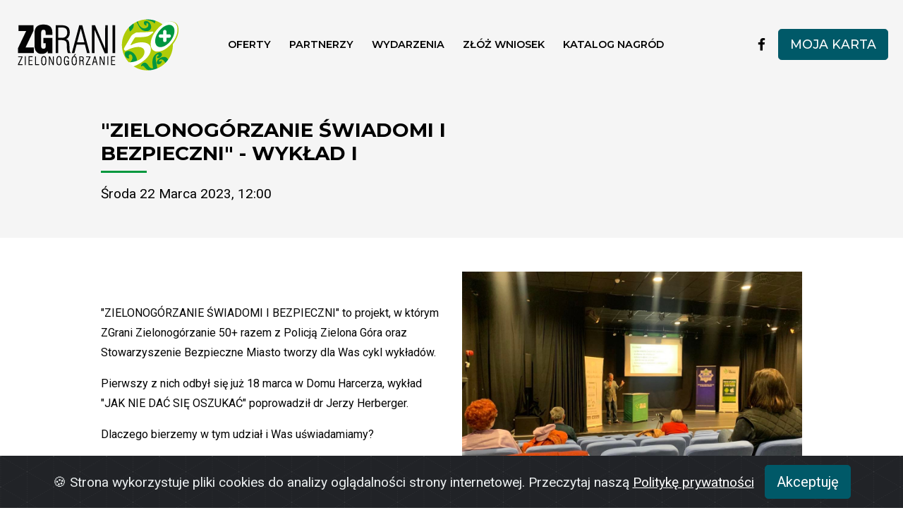

--- FILE ---
content_type: text/html; charset=UTF-8
request_url: https://zgrani50.pl/news/zielonogorzanie_swiadomi_i_bezpieczni_wyklad_i,122
body_size: 14092
content:
<!doctype html>
<html lang="pl">
<head>
    <meta charset="utf-8">
    <meta name="viewport" content="width=device-width, initial-scale=1, shrink-to-fit=no">
    <link rel="stylesheet" href="https://stackpath.bootstrapcdn.com/bootstrap/4.4.1/css/bootstrap.min.css" integrity="sha384-Vkoo8x4CGsO3+Hhxv8T/Q5PaXtkKtu6ug5TOeNV6gBiFeWPGFN9MuhOf23Q9Ifjh" crossorigin="anonymous">
    <link href="https://fonts.googleapis.com/css?family=Montserrat:400,500,600,700&display=swap&subset=latin-ext" rel="stylesheet">
    <link href="https://fonts.googleapis.com/css?family=Roboto:400,700&display=swap&subset=latin-ext" rel="stylesheet">
    <link href="https://fonts.googleapis.com/css?family=Rubik:400,400i,700,700i&display=swap&subset=latin-ext" rel="stylesheet">
    <link href="https://fonts.googleapis.com/icon?family=Material+Icons" rel="stylesheet">
    <link rel="stylesheet" href="https://cdnjs.cloudflare.com/ajax/libs/font-awesome/5.11.2/css/all.css" />
    <link href="https://cdnjs.cloudflare.com/ajax/libs/animate.css/3.7.2/animate.min.css" rel="stylesheet">
    <link rel="stylesheet" href="https://cdn.jsdelivr.net/bxslider/4.2.12/jquery.bxslider.css">
    <link rel="stylesheet" href="https://code.jquery.com/ui/1.12.0/themes/smoothness/jquery-ui.css">
    <link rel="stylesheet" href="https://cdn.jsdelivr.net/gh/Wruczek/Bootstrap-Cookie-Alert@gh-pages/cookiealert.css">
    <link rel="stylesheet" href="https://cdnjs.cloudflare.com/ajax/libs/Swiper/6.5.0/swiper-bundle.css" integrity="sha512-zamNaJKO5w/Mas6MRe/0y1k2iI0oBLkU/z4yXcXSuAiOEBYqahjU6uOWq3r5z491YZexyUbPOrQKMpaAS8PI+w==" crossorigin="anonymous" />
    <link rel="stylesheet" href="/assets/css/main.css"/>
    <title>"ZIELONOGÓRZANIE ŚWIADOMI I BEZPIECZNI" - wykład I - ZGrani Zielonogórzanie 50+</title>
    <meta name="description" content="">
    <meta property="og:title" content=""ZIELONOGÓRZANIE ŚWIADOMI I BEZPIECZNI" - wykład I - ZGrani Zielonogórzanie 50+"/>
    <meta property="og:image" content="img/news/85548dbaaba8d43dc5a7fbcdf34cf3ca.jpg"/>
    <meta property="og:site_name" content="ZGrani Zielonogórzanie 50+"/>
    <meta property="og:description" content=""/>

    <script type="application/ld+json">
        {
            "@context": "https://schema.org",
            "@type": "WebSite",
            "url": "https://www.zgrani50.pl/",
            "potentialAction": {
                "@type": "SearchAction",
                "target": "https://www.zgrani50.pl/oferta/szukaj?text={search_term_string}",
                "query-input": "required name=search_term_string"
            }
        }
    </script>

</head>
<body>

<nav class="navbar navbar-expand-md navbar-light fixed-top">
    <a class="navbar-brand mr-5" href="/"><img src="/assets/img/logo50.png" alt="ZGrani50"/></a>
    <button type="button" data-target="#navbarCollapse" data-toggle="collapse" class="navbar-toggle navbar-toggler ml-auto">
        <span class="icon-bar"></span>
        <span class="icon-bar"></span>
        <span class="icon-bar"></span>
    </button>
    <div class="collapse navbar-collapse" id="navbarCollapse">
        <ul class="navbar-nav mr-auto topMenu">
            <li class="nav-item"><a class="nav-link" href="/oferta" title="Oferty">Oferty</a></li>
            <li class="nav-item"><a class="nav-link" href="/partnerzy" title="Partnerzy">Partnerzy</a></li>
            <li class="nav-item" id="news"><a class="nav-link" href="/aktualnosci" title="Wydarzenia">Wydarzenia</a></li>
            <li class="nav-item" id="create-card"><a class="nav-link" href="/rejestracja" title="Złóż wniosek">ZŁÓŻ WNIOSEK</a></li>            <li class="nav-item" id="download-app"><a class="nav-link" href="http://www.aplikacja.zgrani50.pl/" data-link="appdownload" title="Aplikacje">Pobierz aplikację</a></li>
            <li class="nav-item"><a class="nav-link" href="/katalog-nagrod" title="Katalog nagród">Katalog nagród</a></li>
        </ul>
        <ul class="navbar-nav topMenuRight form-inline">
                            <li class="nav-item" id="fb"><a class="nav-link" href="https://www.facebook.com/zgrani50/"><i class="fab fa-facebook-f"></i></a></li>
                <li class="nav-item" id="zostan-partnerem"><a class="btn btn-outline-primary btn-lg" href="/kontakt">Zostań partnerem</a></li>
                <li class="nav-item"><a class="btn btn-primary btn-lg" href="/logowanie">Moja karta</a></li>
                        <li class="nav-item d-block d-sm-none"><a class="nav-link" href="https://www.facebook.com/zgrani50/">Znajdziesz nas na <i class="fab fa-facebook-f"></i></a></li>
        </ul>
    </div>
</nav>

<aside class="offcanvas offcanvas-right" id="my_offcanvas1">
    <div class="p-3">
        <button class="btn btn-outline-secondary btn-close">Zamknij</button>
    </div>

    <nav class="list-group list-group-flush color-link">
        <nav class="list-group list-group-flush">
                    </nav>
    </nav>
</aside>

<header>
    <div class="container-fluid-80" id="header-container">
        <div class="row">
            <div class="col-12 col-md-12 col-lg-8 pt-5 pb-3">
                <h3 class="font-weight-bold text-uppercase">"ZIELONOGÓRZANIE ŚWIADOMI I BEZPIECZNI" - wykład I</h3>
                <span class="line"></span>
            </div>
            <div class="col-12 pb-5">
                Środa 22 Marca 2023, 12:00            </div>
        </div>
    </div>
</header>

<div id="content" class="py-5">
    <div class="container-fluid-80">
        <div class="row">
            <div class="col-12 col-md-6 order-2 order-xl-1 color-link">
                <p>&nbsp;</p>

<p><span style="color:#050505"><span style="font-family:inherit"><span style="font-size:medium">&quot;ZIELONOG&Oacute;RZANIE ŚWIADOMI I BEZPIECZNI&quot; to projekt, w kt&oacute;rym ZGrani Zielonog&oacute;rzanie 50+ razem z </span></span></span><a href="https://www.facebook.com/PolicjaZielonaGora?__cft__[0]=AZXQN0Zr4uWpFA4c268QMpjh9jYbkX1iWAZpSomuI9HRS-ww8zGFT5XGHdDF5oZHnRdtkzToyHPuOoBkLSiM33jLzyd57SGXZnHp9pasPs3mnWc4G-kApML6fT1UmcKFTYlh4kLvids2Yt2UoX5nGJjLLMz19Lq7lMv3s4aJXCmAxA2Q0YwFgAylP50GA-njqyU&amp;__tn__=-]K-R"><span style="color:#050505"><span style="font-family:inherit"><span style="font-size:medium">Policją Zielona G&oacute;ra</span></span></span></a><span style="color:#050505"><span style="font-family:inherit"><span style="font-size:medium"> oraz </span></span></span><a href="https://www.facebook.com/StowarzyszenieBezpieczneMiasto?__cft__[0]=AZXQN0Zr4uWpFA4c268QMpjh9jYbkX1iWAZpSomuI9HRS-ww8zGFT5XGHdDF5oZHnRdtkzToyHPuOoBkLSiM33jLzyd57SGXZnHp9pasPs3mnWc4G-kApML6fT1UmcKFTYlh4kLvids2Yt2UoX5nGJjLLMz19Lq7lMv3s4aJXCmAxA2Q0YwFgAylP50GA-njqyU&amp;__tn__=-]K-R"><span style="color:#050505"><span style="font-family:inherit"><span style="font-size:medium">Stowarzyszenie Bezpieczne Miasto</span></span></span></a><span style="color:#050505"><span style="font-family:inherit"><span style="font-size:medium"> tworzy dla Was cykl wykład&oacute;w. </span></span></span></p>

<p><span style="color:#050505"><span style="font-family:inherit"><span style="font-size:medium">Pierwszy z nich odbył się już 18 marca w Domu Harcerza, wykład &quot;JAK NIE DAĆ SIĘ OSZUKAĆ&quot; poprowadził dr Jerzy Herberger.</span></span></span></p>

<p><span style="color:#050505"><span style="font-family:inherit"><span style="font-size:medium">Dlaczego bierzemy w tym udział i Was uświadamiamy?</span></span></span></p>

<p>&nbsp;</p>

<p><span style="color:#050505"><span style="font-family:inherit"><span style="font-size:medium">Poprzez cykl wykład&oacute;w chcemy abyście uświadomili siebie oraz osoby w swoim otoczeniu aby nie tracili czujności i pamiętali, że oszuści działają cały czas. Bardzo często słyszymy o wyłudzeniach dużych pieniędzy od starszych os&oacute;b, jednak coraz częściej przytrafia się to młodym osobom. Oszuści potrafią być bardzo sprytni, wykorzystując naiwność, bezbronność, a nawet dobre serce ludzi. Młode osoby coraz częściej padają ofiarą oszust&oacute;w, dają się nabrać na aplikacje biznesowe, tworzenie nowych kont technicznych do rachunk&oacute;w bankowych czy zakup akcji giełdowych.</span></span></span></p>

<p>&nbsp;</p>

<p><span style="color:#050505"><img alt="❗️" src="https://static.xx.fbcdn.net/images/emoji.php/v9/td7/1.5/16/2757.png" style="height:16px; width:16px" /> <span style="font-family:inherit"><span style="font-size:medium">Pamiętajcie aby zadzwonić, porozmawiać i uświadomić swoich bliskich, żeby uważali na obcych ludzi, aby im zanadto nie ufali i nie wpuszczali do domu. Ale także aby nie pobierali aplikacji na telefon czy komputer, nie podawali swoich danych oraz nie zakładali nowych technicznych kont bankowych!!!</span></span></span></p>

<p>&nbsp;</p>

<p><span style="color:#050505"><img alt="❗️" src="https://static.xx.fbcdn.net/images/emoji.php/v9/td7/1.5/16/2757.png" style="height:16px; width:16px" /> <span style="font-family:inherit"><span style="font-size:medium">Bądźcie czujni, nie podejmujcie decyzji impulsywnie! Nie dajcie się nabrać na szybki zarobek pieniędzy! Sprawdźcie wszystkie informacje zanim podejmiecie jakiekolwiek decyzje, kt&oacute;re mogą być nieodwracalne w skutkach!!</span></span></span></p>

<p>&nbsp;</p>
            </div>
            <div class="col-12 col-md-6 order-1 order-xl-2 mb-5">
                <img src="https://zgrani50.pl/img/news/85548dbaaba8d43dc5a7fbcdf34cf3ca.jpg" class="img-fluid"/>
            </div>
            <div class="col-12 order-3 mt-5"><a href="/aktualnosci" class="btn btn-outline-primary">powrót</a></div>
        </div>
    </div>
</div>

<footer>
    <div class="container-fluid-80">
        <div class="row py-5">
            <div class="col-12 col-sm-6 col-md-6 col-lg-3 text-center mb-5">
                <a href="/" title="Karta Zielonogórskiej Rodziny"><img src="/assets/img/logo_footer50.png" alt="Karat ZGrani 50+" class="img-fluid"/></a>
            </div>
            <div class="col-12 col-sm-6 col-md-6 col-lg-2 mb-5">
                <h4>ZGrani 50+</h4>
                <ul class="list-simple mt-4">
                    <li><a href="/czym_jest_program_zgrani_zielonogorzanie,27" title="O programie">O programie</a></li>
                    <li><a href="/faq_najczesciej_zadawane_pytania,21" title="Paczki powitalne">Najczęściej zadawane pytania</a></li>
                    <li><a href="/kontakt" title="Kontakt">Kontakt</a></li>
                </ul>
            </div>
            <div class="col-12 col-sm-6 col-md-6 col-lg-2 mb-5">
                <h4>Partnerzy</h4>
                <ul class="list-simple mt-4">
                    <li><a href="/partnerzy" title="Partnerzy programu">Partnerzy programu</a></li>
                    <li><a href="/kontakt" title="Zostań partnerem">Zostań partnerem</a></li>
                </ul>
            </div>
            <div class="col-12 col-sm-6 col-md-6 col-lg-2 mb-5">
                <h4>Informacje</h4>
                <ul class="list-simple mt-4">
                    <li><a href="/regulamin_karty_zgrani_zielonogorzanie_50,20" title="Regulamin">Regulamin</a></li>
                    <li><a href="/polityka_prywatnosci,22" title="Polityka prywatności">Polityka prywatności</a></li>
                    <li><a href="/ochrona-danych-osobowych" title="RODO">RODO</a></li>
                    <li><a href="/pliki_do_pobrania,26" title="Pliki do pobrania">Pliki do pobrania</a></li>
                </ul>
            </div>
            <div class="col-12 col-sm-6 col-md-6 col-lg-3" id="appdownload">
                <h4>Pobierz nasze aplikacje</h4>
                <div class="d-block mt-4"><a class="btn btn-secondary btn-lg d-block" href="https://apps.apple.com/pl/app/zgrani50/id1211836399" title="Pobierz aplikacę z App store"><i class="fab fa-app-store"></i> App store</a></div>
                <div class="d-block mt-2"><a class="btn btn-secondary btn-lg d-block" href="https://play.google.com/store/apps/details?id=com.zgrani.android" title="Pobierz aplikacę z Google Play"><i class="fab fa-google-play"></i> Google Play</a></div>
            </div>
        </div>
        <div class="row copyright">
            <div class="col-12 col-md-10 pb-5">Copyright © 2010-2026 ZGrani Zielonogórzanie 50+</div>
            <div class="col-12 col-md-2"><a href="#" class="scrollup btn btn-primary" title="Powrot do gory">&uarr;</a></div>
        </div>
    </div>
</footer>

<div class="alert text-center cookiealert" role="alert">
    &#x1F36A; Strona wykorzystuje pliki cookies do analizy oglądalności strony internetowej. Przeczytaj naszą <a href="/polityka_prywatnosci,22" class="text-white" target="_blank">Politykę prywatności</a>
    <button type="button" class="btn btn-primary btn-lg acceptcookies" aria-label="Close">Akceptuję</button>
</div>

<script src="https://ajax.googleapis.com/ajax/libs/jquery/3.4.1/jquery.min.js"></script>
<script src="https://code.jquery.com/ui/1.12.0/jquery-ui.min.js"></script>
<script src="https://cdn.jsdelivr.net/npm/popper.js@1.16.0/dist/umd/popper.min.js" integrity="sha384-Q6E9RHvbIyZFJoft+2mJbHaEWldlvI9IOYy5n3zV9zzTtmI3UksdQRVvoxMfooAo" crossorigin="anonymous"></script>
<script src="https://stackpath.bootstrapcdn.com/bootstrap/4.4.1/js/bootstrap.min.js" integrity="sha384-wfSDF2E50Y2D1uUdj0O3uMBJnjuUD4Ih7YwaYd1iqfktj0Uod8GCExl3Og8ifwB6" crossorigin="anonymous"></script>
<script src="https://cdn.jsdelivr.net/npm/vanilla-lazyload@12.0.0/dist/lazyload.min.js"></script>
<script src="https://cdn.jsdelivr.net/bxslider/4.2.12/jquery.bxslider.min.js"></script>
<script src="https://cdn.jsdelivr.net/gh/Wruczek/Bootstrap-Cookie-Alert@gh-pages/cookiealert.js"></script>
<script src="https://cdnjs.cloudflare.com/ajax/libs/inputmask/4.0.9/jquery.inputmask.bundle.min.js"></script>
<script src="https://unpkg.com/swiper/swiper-bundle.js"></script>
<script src="https://unpkg.com/swiper/swiper-bundle.min.js"></script>
<script src="/assets/js/script.js"></script>
<script>
    var lazyLoadInstance = new LazyLoad({
        elements_selector: ".lazy"
    });

    if (lazyLoadInstance) {
        lazyLoadInstance.update();
    }
</script>
</body>
</html>


--- FILE ---
content_type: text/css
request_url: https://zgrani50.pl/assets/css/main.css
body_size: 12386
content:
.swiper-button-prev, .swiper-button-next{
    color:#fff !important;
}

.swiper-pagination-bullet-active{
    background: #fff !important;
}

body {
    font-family: 'Roboto', sans-serif;
    font-size:1.2rem;
    color:#000;
}

h1,h2,h3,h4,h5,h6{
    font-family: 'Montserrat', sans-serif;
}

.line{
    border-bottom: 3px solid #00973D;
    width:10%;
    display:block;
}

.color-green{
    color:#00973D !important;
}

.color-green .btn-link{
    color:#00973D !important;
    text-underline: none;
    font-weight: bold;
}

.list-number{
    background-color: #A4C422;
    color:#ffffff;
    font-size:1.4rem;
    margin-right: 15px;
    padding: 2px 8px 2px 8px;
}

.list_item {
    display: block;
    margin: 0;
    padding: .5em 0 .5em 2em;
}

.list_item::before {
    content: url("data:image/svg+xml,%3Csvg xmlns='http://www.w3.org/2000/svg' viewBox='0 0 20 20'%3E%3Cpath fill='%23006420' d='M4 10.472a1.5 1.5 0 0 1 .425-1.052 1.424 1.424 0 0 1 2.052 0l2.037 2.14 7.038-7.136a1.424 1.424 0 0 1 2.05 0 1.514 1.514 0 0 1 0 2.1l-7.786 7.91a1.808 1.808 0 0 1-2.606 0l-2.785-2.91A1.5 1.5 0 0 1 4 10.472z'/%3E%3C/svg%3E");
    display: inline-block;
    vertical-align: -.333em;
    margin: 0 .5em 0 -1.667em;
    height: 1.25em;
    width: 1.25em;
    text-align: center;
}

.add-pointer {
    cursor: pointer !important;
}

h1.home{
    font-weight: 600;
}

.new-offer {
    font-size:1.2rem;
}

.steps .step a {
    color:#000;
}

.steps .step a:hover {
    color:#00973D;
}

.steps .active a,
.steps .active a:hover{
    color:#fff;
}

.small-text-grey{
    color:#6A6A6A;
    font-size:1.2rem;
}

a:hover{
    text-decoration: none !important;
}

h4{
    font-size:1.1rem;
    font-weight:bold;
}

ul.list-simple{
    border:0;
    padding:0;
}

ul.list-simple li {
    list-style-type: none;
}

ul.list-simple li a{
    font-size:1rem;
    color:#535457;
}

ul.list-simple li a:hover{
    color:#00973D;
}

.container-fluid-80{
    width:80%;
    padding-right:15px;
    padding-left:15px;
    margin-right:auto;
    margin-left:auto
}


.btn:focus,.btn:active, input[type="text"], textarea,navbar-toggler:focus, button:focus {
    outline: none !important;
    box-shadow:none !important;
}

.navbar{
    background-color:#F5F5F5;
}

.navbar {
    min-height: 80px;
    color:#000;
}

.navbar-light .navbar-toggler {
    border:0;
}

.navbar-light .navbar-nav .nav-link {
    color:#000;
    transition: all .15s linear;

}

.navbar-light .navbar-nav .nav-link:hover {
    color:#009640;
}

.navbar-toggler[aria-expanded=false] span:nth-child(2) {
    opacity: 1
}
.navbar-toggler[aria-expanded=true] span:nth-child(2) {
    opacity: 0
}
.navbar-toggler[aria-expanded=true] span:nth-child(1) {
    transform: rotate(-45deg);
    position: relative;
    top: 7.5px
}
.navbar-toggler[aria-expanded=true] span:last-child {
    transform: rotate(45deg);
    bottom: 6px;
    position: relative
}

.topMenu, .topMenuRight {
    font-family: 'Montserrat', sans-serif;
    text-transform: uppercase;
}

.topMenu li, .topMenuRight li {
    margin-left:5px;
    margin-right:5px;
}

.topMenu li a {
    color:#000;
    font-size:1.1rem;
    font-weight: 600;
}

.topMenuRight li a{
    font-size: 1.1rem;
    font-weight: 500;
}

/* The heart of the matter */
.testimonial-group > .row {
    overflow-x: auto;
    white-space: nowrap;
}
.testimonial-group > .row > .col-sm-4{
    display: inline-block;
    float: none;
}

scrolling-wrapper {
    overflow-x: scroll;
    overflow-y: hidden;
    white-space: nowrap;

.card {
    display: inline-block;
    position: relative;
}
}

.offcanvas{
    width:350px;
    visibility: hidden;
    transform:translateX(-100%);
    transition:all .2s;
    border-radius:0;
    box-shadow: 0 5px 10px rgba(0,0,0, .2);
    display:block;
    position: fixed;
    top: 0;
    left: 0;
    height: 100%;
    z-index: 1200;
    background-color: #fff;
    overflow-y: scroll;
    overflow-x: hidden;
}

.offcanvas.offcanvas-right {
    right: 0;
    left: auto;
    transform: translateX(100%);
}

.offcanvas.show{
    visibility: visible;
    transform: translateX(0);
    transition: transform .2s;
}

header {
    margin-top:120px !important;
    background-color:#F5F5F5;
}

.bg-add{
    background:#F5F5F5 url("/assets/img/bg3.png") bottom 0px left 0px no-repeat;
}

.userLogin {
    font-size:0.5rem;
}

#main,#content {
    background-color:#fff;

}

.color-link a{
    color:#005968 !important;
}

.card-icon i {
    font-size: 2rem;
}

.card-title {
    font-size:1rem;
    font-family: 'Rubik', sans-serif;
}

.card-title a{
    color:#535353;
}

.card-text, .card-text a {
    font-size:1.3rem;
    color:#00973D;
    font-weight: bold;
}

[class*=" imghvr-"], [class^=imghvr-], .imghvr-fade {
    background-color: #005968 !important;
}

.category-box {
    background-color:#fff;
    color:#000;
    border-radius: 4px;
    text-align: center;
}

.category-box i{
    font-size: 2rem;
    color:#005968;
}

.category-box span {
    font-size: 0.8rem;
    text-transform: uppercase;
}

.category-box a{
    color:#000;
}

.category-box a:hover,
.category-box-active{
    color:#fff;
}

.category-box:hover,
.category-box-active{
    background-color: #007c8c;
    color:#fff;
}

.category-box:hover a, .category-box:hover i,
.category-box-active a, .category-box-active i{
    color:#fff;
}

.rodzina img.img-parents{
    position:absolute;
    bottom:0;
    right: 20%;
}

footer {
    background-color:#F5F5F5;
}

.copyright{
    font-size: 1rem;
}

/* custom primary buttons */

.btn-primary, .btn-primary.focus, .btn-primary:focus {
    color: #ffffff;
    background-color: #005968;
    border-color: #005968;
}

.btn-primary:hover {
    color: #fff;
    background-color: #007c8c;
    border-color: #007c8c;
}

.btn-secondary {
    color: #ffffff;
    background-color: #00973D;
    border-color: #00973D;
}

.btn-secondary:hover {
    color: #fff;
    background-color: #087E38;
    border-color: #087E38;
}

.btn-secondary:focus,
.btn-secondary.focus {
    box-shadow: 0 0 0 .2rem rgba(91, 194, 194, 0.5)
}

.btn-primary.disabled,
.btn-primary:disabled {
    color: #fff;
    background-color: #C6DB70;
    border-color: #C6DB70;
}

.btn-primary:not(:disabled):not(.disabled):active,
.btn-primary:not(:disabled):not(.disabled).active,
.show>.btn-primary.dropdown-toggle {
    color: #fff;
    background-color: #005968;
    border-color: #005968
}

.btn-primary:not(:disabled):not(.disabled):active:focus,
.btn-primary:not(:disabled):not(.disabled).active:focus,
.show>.btn-primary.dropdown-toggle:focus {
    box-shadow: 0 0 0 .2rem rgba(91, 194, 194, 0.5)
}

.btn-outline-primary {
    color: #005968;
    background-color: transparent;
    background-image: none;
    border-color: #005968;
}

.btn-outline-primary:hover {
    color: #fff;
    background-color: #005968;
    border-color: #005968;
}

.btn-outline-primary:focus,
.btn-outline-primary.focus {
    box-shadow: 0 0 0 .2rem rgba(119, 204, 204, 0.5)
}

.btn-outline-primary.disabled,
.btn-outline-primary:disabled {
    color: #C6DB70;
    background-color: transparent
}

.scrollup {
    width: 40px;
    height: 40px;
    position: fixed;
    bottom: 50px;
    right: 50px;
    display: none;
    color:#fff;
    border-radius: 30px;
}

.btn-xl {
    padding: 18px 28px;
    font-size: 22px;
    line-height: normal;
}

.form-control-xl {
    height: calc(1.5em + 2rem + 2px);
    padding: .1rem 2rem;
    font-size: 1.25rem;
    line-height: 1.5;
    border-radius: .3rem;
}

.bx-wrapper {
    box-shadow: none;
    border:0px;
}

.error-message {
    position: relative;
    padding: .75rem 1.25rem;
    margin-bottom: 1rem;
    border: 1px solid transparent;
    border-radius: .25rem;
    color: #721c24;
    background-color: #f8d7da;
    border-color: #f5c6cb;
    margin-top:10px;
}

.form-check label {
    display:inline;
    margin-left: 10px;
    cursor: pointer ;
    font-size: 0.9rem;
    opacity:0.6;
}

#ChooseMyCardLayout,
.childrencard {
    display:none;
}

@media (max-width: 600px){
    .navbar-brand img{
        width:70%;
    }
    header{
        margin-top:60px !important;
    }
    header h3, #content h2 {
        font-size:1.25rem;
    }
    .container-fluid-80{
        width:95%;
        padding-right:10px;
        padding-left:10px;
        margin-right:auto;
        margin-left:auto
    }
    #header-container{
        padding-top:50px !important;
    }
    .topMenuRight li{
        margin-bottom:20px;
    }
    .btn-xl{
        width:100% !important;
    }
    .navbar-collapse{
        padding-top:20px;
    }
    .bg-add{
        background:none;
        background-color:#F5F5F5;
    }
    .home {
        font-size:1.4em;
    }
    .small-text-grey{
        font-size:0.8em;
    }
}

@media (max-width: 768px){
    #fb{
        display:none !important;
    }
    .topMenu li a {
        font-size: 1rem;
    }
}

@media (max-width: 1100px){
    .rodzina{
        display:none !important;
    }
    #news,#zostan-partnerem{
        display:none !important;
    }
}

@media (max-width: 1199px){

    .navbar-toggler span {
        display: block;
        width: 25px;
        height: 3px;
        background: #a7c918;
        margin: auto;
        margin-bottom: 4px;
        transition: all 400ms linear;
        cursor: pointer;
    }
    .rodzina{
        display:none !important;
    }
}

@media (max-width: 1440px){
    .topMenu li a{
        font-size: 0.9rem;
    }
    #download-app{
        display:none !important;
    }
    .bg-add{
        background:#F5F5F5 url("/assets/img/bg3.png") bottom 0px left 0px no-repeat;
    }
    .rodzina img.img-parents{
        right: 0%;
        bottom:15%;
    }
}

@media (max-width: 1440px){
    #download-app, #zostan-partnerem{
        display:none !important;
    }
    .bg-add{
        background:#F5F5F5 url("/assets/img/bg3.png") bottom 120px left 0px no-repeat;
    }
}

@media screen and (max-width: 600px) {

    #news, #zostan-partnerem{
        display:block !important;
    }

    table.table {
        border: 0;
    }

    table.table caption {
        font-size: 1.3em;
    }

    table.table thead {
        border: none;
        clip: rect(0 0 0 0);
        height: 1px;
        margin: -1px;
        overflow: hidden;
        padding: 0;
        position: absolute;
        width: 1px;
    }

    table.table tr {
        /*border-bottom: 3px solid #ddd;*/
        display: block;
        margin-bottom: 50px;
    }

    table.table td {
        /*border-bottom: 1px solid #ddd;*/
        display: block;
        text-align:left;
    }

    table.table td::before {
        /*
        * aria-label has no advantage, it won't be read inside a table
        content: attr(aria-label);
        */
        content: attr(data-label);
        float: right;
        text-transform: uppercase;
        color:lightgray;
        font-size:0.8em;
    }

    table.table td:last-child {
        border-bottom: 0;
    }
}

.ribbon-wrapper {
    width: 85px;
    height: 88px;
    overflow: hidden;
    position: absolute;
    top: 0px;
    left: 0px;
}

.ribbon-wrapper .ribbon {
    font: bold 15px sans-serif;
    color: #333;
    text-align: center;
    -webkit-transform: rotate(-45deg);
    -moz-transform:    rotate(-45deg);
    -ms-transform:     rotate(-45deg);
    -o-transform:      rotate(-45deg);
    position: relative;
    padding: 7px 0;
    top: 15px;
    left: -30px;
    width: 120px;
    background-color: #00973D;
    color: #fff;
}

.swiper-container {
    width: 100%;
    height: 100%;
}
.swiper-slide {
    text-align: center;
    font-size: 18px;
    background: #fff;

    /* Center slide text vertically */
    display: -webkit-box;
    display: -ms-flexbox;
    display: -webkit-flex;
    display: flex;
    -webkit-box-pack: center;
    -ms-flex-pack: center;
    -webkit-justify-content: center;
    justify-content: center;
    -webkit-box-align: center;
    -ms-flex-align: center;
    -webkit-align-items: center;
    align-items: center;
}

.cardPoints {
    font-size: 21px;
}

#range-container {
    width:350px;
    margin:auto;
}

.ui-slider {
    margin-top: 20px;
    height: 7px;
    position: relative;
    border: none;
    background: #00973D;
}
.ui-state-default, .ui-widget-content .ui-state-default, .ui-widget-header .ui-state-default {
    background: #00973D;
    border-radius: 25px;
    outline: none;
    border: 2px solid #fff;
    position: absolute;
    top: -10px;
}
.ui-slider-horizontal .ui-slider-range {
    background: #e9ecf1
}


--- FILE ---
content_type: application/javascript
request_url: https://zgrani50.pl/assets/js/script.js
body_size: 3634
content:
$(document).ready(function () {

    $(window).scroll(function () {
        if ($(this).scrollTop() > 100) {
            $('.scrollup').fadeIn();
        } else {
            $('.scrollup').fadeOut();
        }
    });

    $('[data-toggle="tooltip"]').tooltip();

    $(document).ready(function(){
        $('.slider').bxSlider({
            mode: 'horizontal',
            minSlides: 1,
            maxSlides: 2,
            auto: true,
            controls: false,
            autoControls: false,
            responsive: true,
            preloadImages: 'visible',
            touchEnabled: true,
            pager: false,
            slideWidth: 970,
            slideMargin:60,
            adaptiveHeight: true,
            touchEnabled: false
        });
    });

    var swiper = new Swiper('.swiper-container', {
        slidesPerView: 1,
        spaceBetween: 30,
        autoplay: {
            delay: 3000,
        },
        pagination: {
            el: '.swiper-pagination',
            clickable: true,
        },
        navigation: {
            nextEl: '.swiper-button-next',
            prevEl: '.swiper-button-prev',
        },
        // init: false,
        breakpoints: {
            640: {
                slidesPerView: 1,
                spaceBetween: 20,
            },
            768: {
                slidesPerView: 1,
                spaceBetween: 40,
            },
            1024: {
                slidesPerView: 1,
                spaceBetween: 50,
            },
            1600: {
                slidesPerView: 2,
                spaceBetween: 60,
            },
        }
    });

    $('.scrollup').click(function () {
        $("html, body").animate({
            scrollTop: 0
        }, 600);
        return false;
    });

    /*if ( $( "#searchOffer" ).length ) {
        var typed = new Typed('#searchOffer', {
            strings: ["Bilety na koncert", "Bilety", "Kawa", "Sala zabaw", "Sklep z zabawkami", "Znajdź ofertę"],
            attr: 'placeholder',
            typeSpeed: 100,
            backSpeed: 100,
            bindInputFocusEvents: true,
            shuffle: true
        });
    }*/

    $(".partner-desc span").removeAttr("style");

    $('a[href^="#"]').click(function() {
        var target = $(this).attr("data-link");
        $("html, body").animate({
            scrollTop: $("#" + target).offset().top
        }, 600);
    });

    $("[data-trigger]").on("click", function(e){
        e.preventDefault();
        e.stopPropagation();
        var offcanvas_id =  $(this).attr('data-trigger');
        $(offcanvas_id).toggleClass("show");
        $('body').toggleClass("offcanvas-active");
    });

    $(".btn-close, .screen-overlay").click(function(e){
        $(".offcanvas").removeClass("show");
        $("body").removeClass("offcanvas-active");
    });

    $(".phone-mask").inputmask("999-999-999");
    $(".code-mask").inputmask("99-999");

    if ($("#slidecat").length) {
        $("html, body").animate({
            scrollTop: $("#slidecat").offset().top
        }, 600);
    }

    $('#range-container').slider({
        range: true,
        min: 100,
        max: 3500,
        values: [100, 3500],
        create: function() {
            $("#range-amount").text("100 - 3500");
        },
        slide: function (event, ui) {
            $("#range-amount").text(ui.values[0] + " - " + ui.values[1]);
            let mi = ui.values[0];
            let mx = ui.values[1];
            filterSystem(mi, mx);
        }
    });

    function filterSystem(minPrice, maxPrice) {
        $("#points div.point").hide().filter(function () {
            let price = parseInt($(this).data("points"), 10);
            return price >= minPrice && price <= maxPrice;
        }).show();
    }

});
